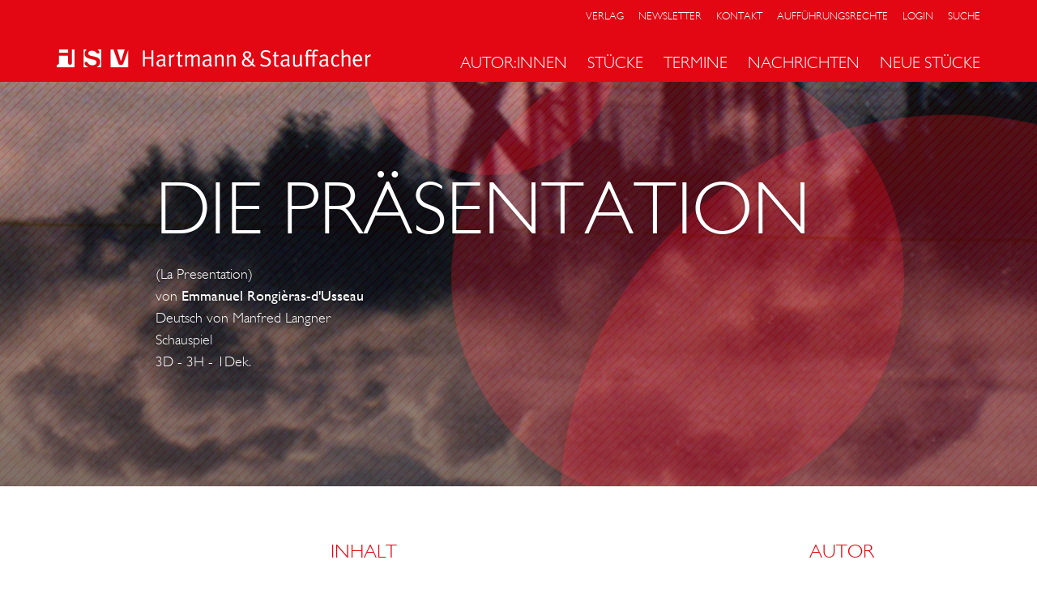

--- FILE ---
content_type: text/html; charset=UTF-8
request_url: https://hartmann-stauffacher.de/werke/detail/t4101
body_size: 2367
content:
<!DOCTYPE html PUBLIC "-//W3C//DTD XHTML 1.0 Transitional//EN"
    "http://www.w3.org/TR/xhtml1/DTD/xhtml1-transitional.dtd">
<html lang="de" xmlns="http://www.w3.org/1999/xhtml">

<head>
    <title>DIE PRÄSENTATION &middot; Hartmann &amp; Stauffacher</title>
    <meta http-equiv="content-type" content="application/xhtml+xml; charset=utf-8" />
    <meta name="robots" content="index, follow" />
    <meta name="keywords" content="hartmann, stauffacher, verlag, köln, theater, bühne, hörspiel, radio, drehbuch, film, fernsehen" />
    <meta name="viewport" content="width=device-width, initial-scale=1">
    <meta http-equiv="X-UA-Compatible" content="IE=edge">
    <link rel="favourites icon" href="/favicon.ico" />
    <link rel="stylesheet" href="/theme/style/jquery-ui.min.css?3" media="screen" type="text/css" />
    <link rel="stylesheet" href="/theme/style/static.css?3" media="screen" type="text/css" />
    <link rel="stylesheet" href="/theme/style/hsverlag.part.css?3" media="screen" type="text/css" />
    <script src="/theme/javascript/libs.js?3"></script>
    <script async defer type="module" src="/theme/javascript/altcha.min.js?3"></script>
    <script async defer type="module" src="/theme/javascript/altcha.de.min.js?3"></script>
    <script src="/theme/javascript/hsverlag.js?3"></script>
    <script src="/theme/javascript/hsverlag-pdf.js?3"></script>
</head>

<body id="detail">

<div id="wrap">

    <header class="navbar navbar-default navbar-fixed-top ">

    <nav class="visible-xs">
        <div class="container">
            <div class="navbar-header">
                <button type="button" class="navbar-toggle collapsed" data-toggle="collapse" data-target="#navbar" aria-expanded="false" aria-controls="navbar">
                    <span class="sr-only">Toggle navigation</span>
                    <span class="icon-bar"></span>
                    <span class="icon-bar"></span>
                    <span class="icon-bar"></span>
                </button>
                <a class="logo-hsv" href="/"><h1><span>Hartmann &amp; Stauffacher</span></h1></a>
            </div>
            <div id="navbar" class="navbar-collapse collapse">
                <ul class="nav navbar-nav">

                    <li><a href="#" class="dropdown-toggle" data-toggle="dropdown" role="button" aria-haspopup="true" aria-expanded="false">Autor:innen<span class="caret"></span></a><ul class='dropdown-menu'>
<li><a href="https://hartmann-stauffacher.de/autoren/alle" >Alle</a></li>
<li><a href="https://hartmann-stauffacher.de/autoren/buehne" >Bühne</a></li>
<li><a href="https://hartmann-stauffacher.de/autoren/funk" >Hörspiel</a></li>
<li><a href="https://hartmann-stauffacher.de/autoren/filmfernsehen" >Drehbuch</a></li>
<li><a href="https://hartmann-stauffacher.de/autoren/komponisten" >Musik</a></li>
<li><a href="https://hartmann-stauffacher.de/autoren/vorlagen" >Vorlagen</a></li>
</ul>
</li>
<li><a href="https://hartmann-stauffacher.de/stuecke" >Stücke</a></li>
<li><a href="#" class="dropdown-toggle" data-toggle="dropdown" role="button" aria-haspopup="true" aria-expanded="false">Termine<span class="caret"></span></a><ul class='dropdown-menu'>
<li><a href="https://hartmann-stauffacher.de/termine/buhne" >Bühne</a></li>
<li><a href="https://hartmann-stauffacher.de/termine/funk" >Funk</a></li>
<li><a href="https://hartmann-stauffacher.de/termine/ur-erstauffuhrungen" >Ur-/Erstaufführungen</a></li>
</ul>
</li>
<li><a href="https://hartmann-stauffacher.de/nachrichten" >Nachrichten</a></li>
<li><a href="https://hartmann-stauffacher.de/neuheiten" >Neue Stücke</a></li>

                    <li role="separator" class="divider"></li>

                    <li><a href="/seiten/verlag">Verlag</a></li>
                    <li><a href="/seiten/newsletter">Newsletter</a></li>
                    <li><a href="/seiten/kontakt">Kontakt</a></li>
                    <li><a href='/login/login'>Login</a></li>
                    <li><a href="/seiten/suche">Suche</a></li>
                                    </ul>
            </div><!--/.nav-collapse -->
        </div>
    </nav>


    <nav class="primary hidden-xs">

        <div class="container">

            <a class="logo-hsv" href="/"><h1><span>Hartmann &amp; Stauffacher</span></h1></a>

            <div class="menu-links">
                <ul>
                    <li><a href="/seiten/verlag">Verlag</a></li>
                    <li><a href="/seiten/newsletter">Newsletter</a></li>
                    <li><a href="/seiten/kontakt">Kontakt</a></li>
                    <li><a href="/seiten/auffuehrungsrechte">Aufführungsrechte</a></li>
                    <li><a href='/login/login'>Login</a></li>
                    <li><a href="/seiten/suche">Suche</a></li>
                                    </ul>

            </div>

            <div class="menu-sections menu-nose">
                <ul>
<li><a href="https://hartmann-stauffacher.de/autoren"  data-target='.section-nav-27'>Autor:innen</a></li>
<li><a href="https://hartmann-stauffacher.de/stuecke" >Stücke</a></li>
<li><a href="https://hartmann-stauffacher.de/termine"  data-target='.section-nav-44'>Termine</a></li>
<li><a href="https://hartmann-stauffacher.de/nachrichten" >Nachrichten</a></li>
<li><a href="https://hartmann-stauffacher.de/neuheiten" >Neue Stücke</a></li>
</ul>
            </div>
        </div>

    </nav>


    <nav class="secondary hidden-xs">
        <div class="menu-nose">
            <div class="container">
                <div class='section-nav section-nav-27'><ul>
<li><a href="https://hartmann-stauffacher.de/autoren/alle" >Alle</a></li>
<li><a href="https://hartmann-stauffacher.de/autoren/buehne" >Bühne</a></li>
<li><a href="https://hartmann-stauffacher.de/autoren/funk" >Hörspiel</a></li>
<li><a href="https://hartmann-stauffacher.de/autoren/filmfernsehen" >Drehbuch</a></li>
<li><a href="https://hartmann-stauffacher.de/autoren/komponisten" >Musik</a></li>
<li><a href="https://hartmann-stauffacher.de/autoren/vorlagen" >Vorlagen</a></li>
</ul>
</div><div class='section-nav section-nav-32'><ul>
<li><a href="https://hartmann-stauffacher.de/werke/alle" >Alle</a></li>
<li><a href="https://hartmann-stauffacher.de/werke/buehne" >Bühne</a></li>
<li><a href="https://hartmann-stauffacher.de/werke/funk" >Funk</a></li>
</ul>
</div><div class='section-nav section-nav-44'><ul>
<li><a href="https://hartmann-stauffacher.de/termine/buhne" >Bühne</a></li>
<li><a href="https://hartmann-stauffacher.de/termine/funk" >Funk</a></li>
<li><a href="https://hartmann-stauffacher.de/termine/ur-erstauffuhrungen" >Ur-/Erstaufführungen</a></li>
</ul>
</div>
                <div class='section-nav section-nav-static'><ul>
<li><a href="https://hartmann-stauffacher.de/werke/alle" >Alle</a></li>
<li><a href="https://hartmann-stauffacher.de/werke/buehne" >Bühne</a></li>
<li><a href="https://hartmann-stauffacher.de/werke/funk" >Funk</a></li>
</ul>
</div>            </div>
        </div>
    </nav>


</header>
    <div class='banner-work carousel'>
<div class='img-container'>
<div class='img' style='background-image: url(https://hartmann-stauffacher.de/public/work/t-theater.jpg); background-position: center right;'></div>
</div>
<div class='text-container'>
<h2>DIE PRÄSENTATION</h2>
<table border='0' class='work-info'>
<tr><td><p>(La Presentation)</p>
<p> <span class='author'>von <a  href='/autoren/detail/a10781'>Emmanuel Rongièras-d'Usseau</a></span>
</p>
<p><span class='author'><span class='author'>Deutsch von Manfred Langner</span></span></p></td></tr><tr><td><p>Schauspiel</p>
<p><span class='cast'>3D&nbsp;-&nbsp;3H&nbsp;-&nbsp;1Dek.</span></p></td></tr>
</table>
</div>
</div>
<section class="main-content main-left"><div id='main'>
<h2>Inhalt</h2>
<p><i>(Zu diesem Titel liegt keine Inhaltsangabe vor. Bitte wenden Sie sich telefonisch oder per E-Mail an den Verlag - wir geben Ihnen gerne Auskunft.)</i></p></div>
<div id='more'>
<h2>Autor</h2>
<div class='box'><a class='more' href='/autoren/detail/a10781'>Emmanuel Rongièras-d'Usseau</a><p><p><em>(Es liegen keine biografischen Angaben zu dieser Autorin/diesem Autor vor.  Bitte wenden Sie sich telefonisch oder per E-Mail an den Verlag - wir geben Ihnen gerne Auskunft.)</em></p></p>
</div></div><!-- /#more -->
<div id='more'>
</div>
<div id='more'><a class='btn legal-box' href='/seiten/auffuehrungsrechte-formular?rechte_autor=Rongi%C3%A8ras-d%27Usseau%2C%20Emmanuel&rechte_titel=DIE%20PR%C3%84SENTATION' >Rechte anfragen</a></div>
</section>
    <div class="clearfix"></div>
<footer>
    <div class="container">
                <div class='col-md-3'><h3><a href="https://hartmann-stauffacher.de/autoren" >Autor:innen</a></h3><ul>
<li><a href="https://hartmann-stauffacher.de/autoren/alle" >Alle</a></li>
<li><a href="https://hartmann-stauffacher.de/autoren/buehne" >Bühne</a></li>
<li><a href="https://hartmann-stauffacher.de/autoren/funk" >Hörspiel</a></li>
<li><a href="https://hartmann-stauffacher.de/autoren/filmfernsehen" >Drehbuch</a></li>
<li><a href="https://hartmann-stauffacher.de/autoren/komponisten" >Musik</a></li>
<li><a href="https://hartmann-stauffacher.de/autoren/vorlagen" >Vorlagen</a></li>
</ul>
</div><div class='col-md-3'><h3><a href="https://hartmann-stauffacher.de/werke" >Werke</a></h3><ul><li><a href="https://hartmann-stauffacher.de/seiten/katalog-2025" >Katalog Bühne 2025/26</a></li><li><a href="/werke/alle">Alle</a></li><li><a href="/werke/buehne">Bühne</a></li><li><a href="/werke/funk">Funk</a></li></ul></div>
                <div class='col-md-3'><h3><a href="https://hartmann-stauffacher.de/seiten/verlag" >Verlag</a></h3>                <ul>
                    <li><a href="/seiten/verlag">Hartmann &amp; Stauffacher</a></li>
                                        <li><a href="/seiten/impressum">Impressum / Datenschutz</a></li>
                </ul>
                </div>
        <div class='col-md-3'>
            <h3>Kontakt</h3>
            <p>Verlag für Bühne, Film, Funk und Fernsehen</p>
        <p>Bismarckstraße 36<br/>
            50672 Köln</p>

            <p>Tel. (02 21) 48 53 86<br>Fax (02 21) 51 54 02</p>
            <p>
        E-Mail: <a href="mailto:info@hsverlag.com">info@hsverlag.com</a>
            </p>
            <p>
        E-Mail für Manuskriptbestellungen: <a href="mailto:versand@hsverlag.com">versand@hsverlag.com</a>
            </p>
        </div>

    <div class="col-md-12">&copy; 2026 <a href="https://hartmann-stauffacher.de/">Hartmann &amp; Stauffacher Verlag</a></div>


    </div>
</footer>

</div> <!-- /#wrapper -->

<script>
    (function(i,s,o,g,r,a,m){i['GoogleAnalyticsObject']=r;i[r]=i[r]||function(){
            (i[r].q=i[r].q||[]).push(arguments)},i[r].l=1*new Date();a=s.createElement(o),
        m=s.getElementsByTagName(o)[0];a.async=1;a.src=g;m.parentNode.insertBefore(a,m)
    })(window,document,'script','https://www.google-analytics.com/analytics.js','ga');

    ga('create', 'UA-6068293-1', 'auto');
    ga('send', 'pageview');

</script>
</body>
</html>